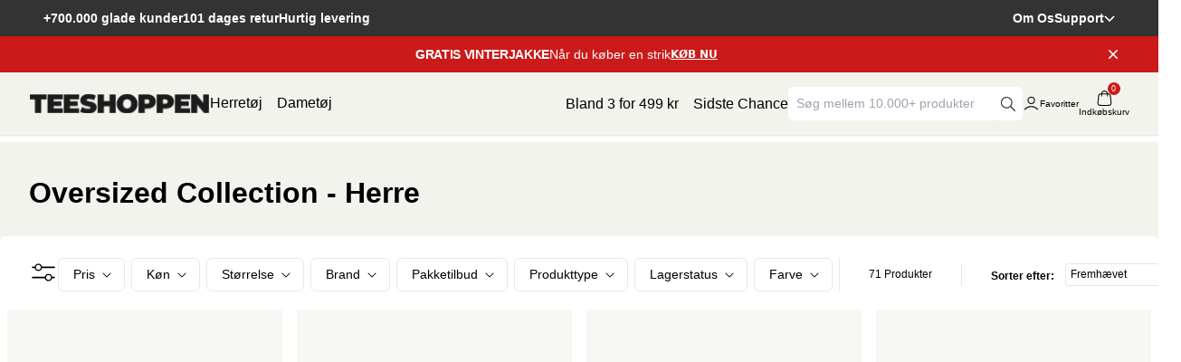

--- FILE ---
content_type: text/css
request_url: https://teeshoppen.dk/cdn/shop/t/70/assets/collection-bottom.css?v=181635069636156540671731942340
body_size: -448
content:
.desc-closed{overflow:hidden;height:250px;transition:max-height .3s ease-in-out;position:relative}.read-more-btn,.read-less-btn{display:none;width:fit-content;margin-top:10px;cursor:pointer}.desc-closed:after{content:"";position:absolute;width:100%;height:70px;bottom:0;left:0;background:linear-gradient(to bottom,transparent,white);pointer-events:none}
/*# sourceMappingURL=/cdn/shop/t/70/assets/collection-bottom.css.map?v=181635069636156540671731942340 */


--- FILE ---
content_type: text/javascript
request_url: https://teeshoppen.dk/cdn/shop/t/70/assets/collection-bottom.js?v=148782741337067999641731942340
body_size: -465
content:
document.addEventListener("DOMContentLoaded",function(){function toggleDescription(){let descriptionText2=document.querySelector(".Collection_description.Rte"),readMoreButton2=document.querySelector(".read-more-btn"),readLessButton2=document.querySelector(".read-less-btn");descriptionText2.classList.contains("desc-closed")?(readMoreButton2.style.display="none",readLessButton2.style.display="block"):(readMoreButton2.style.display="block",readLessButton2.style.display="none"),descriptionText2.classList.toggle("desc-closed")}let descriptionText=document.querySelector(".Collection_description.Rte"),readMoreButton=document.querySelector(".read-more-btn"),readLessButton=document.querySelector(".read-less-btn");descriptionText.scrollHeight>90?(descriptionText.classList.add("desc-closed"),readMoreButton.style.display="block"):readMoreButton.style.display="none",readMoreButton&&readMoreButton.addEventListener("click",toggleDescription),readLessButton&&readLessButton.addEventListener("click",toggleDescription)});
//# sourceMappingURL=/cdn/shop/t/70/assets/collection-bottom.js.map?v=148782741337067999641731942340


--- FILE ---
content_type: image/svg+xml
request_url: https://teeshoppen.dk/cdn/shop/files/ts-mobile-logo_140x.svg?v=1758719552
body_size: -200
content:
<svg viewBox="0 0 64.5 45.1" xmlns="http://www.w3.org/2000/svg" id="uuid-4d9891fc-deec-465c-a251-707f3f2ddb0c"><defs><style>.uuid-27624829-3273-4ea9-b93a-e64ff181c708{fill:#1c1c1c;}</style></defs><g id="uuid-bea3b014-5ef6-4e90-9460-20d143204ad9"><path d="M20.1,21v10.3c0,1.1.3,2,.9,2.6.6.6,1.3.9,2.2.9h7.1v10.2h-9.4c-5,0-8.9-1.2-11.7-3.6s-4.2-6.1-4.2-11.1v-9.3H0v-10.9h5V0h15v10.1h7.4v10.9h-7.3Z" class="uuid-27624829-3273-4ea9-b93a-e64ff181c708"></path><path d="M64.5,32.8c0,2.2-.7,4.2-2.1,6.1s-3.5,3.4-6.2,4.5-6.2,1.7-10.3,1.7h-13.3v-10.3h13.4c1.8,0,3-.2,3.7-.5.6-.3,1-.7,1-1.3,0-.5-.4-.9-1.1-1.2-.8-.2-1.8-.4-3-.6-1.2-.1-2.6-.3-4.1-.5s-3-.5-4.5-.9-2.9-1-4.1-1.8c-1.2-.8-2.2-1.9-3-3.2s-1.1-3.1-1.1-5.1c0-2.3.7-4.4,2.1-6.2,1.4-1.9,3.5-3.4,6.2-4.5,2.8-1.1,6.2-1.7,10.2-1.7,2.6,0,5.3.2,8,.7s4.9,1.2,6.8,2.3l-4.1,9.9c-1.9-1-3.7-1.7-5.5-2.1-1.8-.4-3.5-.6-5-.6-1.9,0-3.2.2-3.9.5-.7.4-1,.8-1,1.2,0,.5.4.9,1.1,1.2.8.3,1.7.5,3,.6,1.2.1,2.6.3,4.1.5s3,.5,4.4.9c1.5.4,2.8,1,4.1,1.8,1.2.8,2.2,1.9,3,3.2.8,1.6,1.2,3.3,1.2,5.4Z" class="uuid-27624829-3273-4ea9-b93a-e64ff181c708"></path></g></svg>